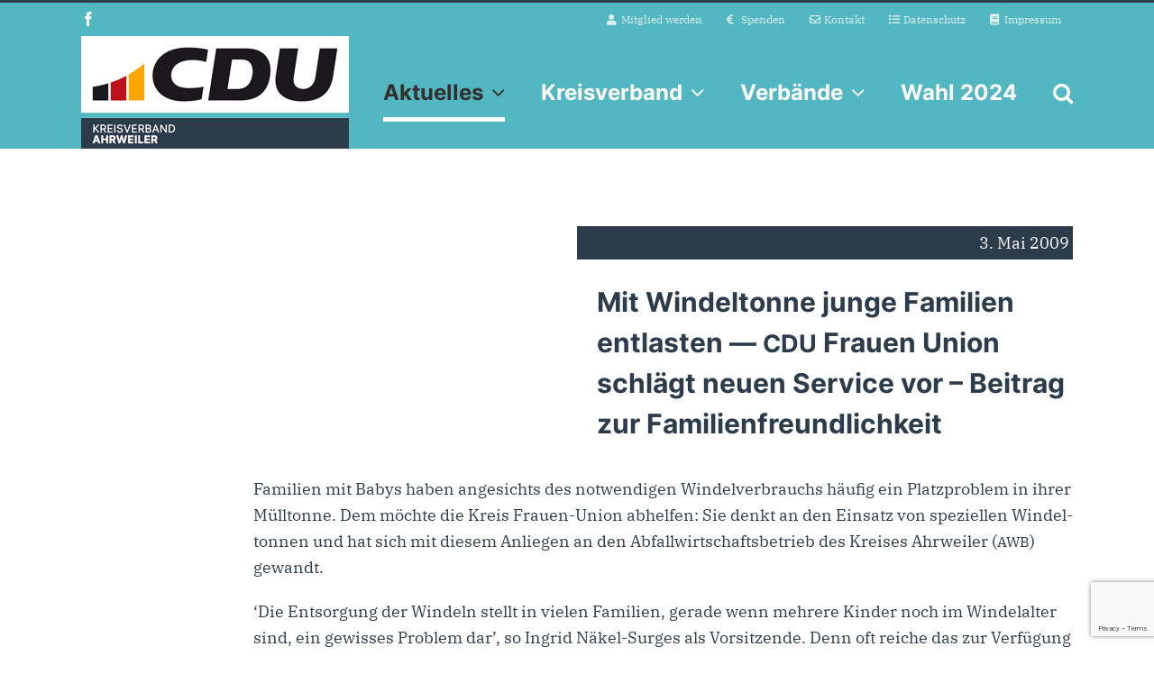

--- FILE ---
content_type: text/html; charset=utf-8
request_url: https://www.google.com/recaptcha/api2/anchor?ar=1&k=6LfBsYEUAAAAAA0AuHcTh5gMH4cmWRkpNdT4LKxV&co=aHR0cHM6Ly93d3cuY2R1LWF3LmRlOjQ0Mw..&hl=en&v=PoyoqOPhxBO7pBk68S4YbpHZ&size=invisible&anchor-ms=20000&execute-ms=30000&cb=78jmfkg8ffdl
body_size: 48952
content:
<!DOCTYPE HTML><html dir="ltr" lang="en"><head><meta http-equiv="Content-Type" content="text/html; charset=UTF-8">
<meta http-equiv="X-UA-Compatible" content="IE=edge">
<title>reCAPTCHA</title>
<style type="text/css">
/* cyrillic-ext */
@font-face {
  font-family: 'Roboto';
  font-style: normal;
  font-weight: 400;
  font-stretch: 100%;
  src: url(//fonts.gstatic.com/s/roboto/v48/KFO7CnqEu92Fr1ME7kSn66aGLdTylUAMa3GUBHMdazTgWw.woff2) format('woff2');
  unicode-range: U+0460-052F, U+1C80-1C8A, U+20B4, U+2DE0-2DFF, U+A640-A69F, U+FE2E-FE2F;
}
/* cyrillic */
@font-face {
  font-family: 'Roboto';
  font-style: normal;
  font-weight: 400;
  font-stretch: 100%;
  src: url(//fonts.gstatic.com/s/roboto/v48/KFO7CnqEu92Fr1ME7kSn66aGLdTylUAMa3iUBHMdazTgWw.woff2) format('woff2');
  unicode-range: U+0301, U+0400-045F, U+0490-0491, U+04B0-04B1, U+2116;
}
/* greek-ext */
@font-face {
  font-family: 'Roboto';
  font-style: normal;
  font-weight: 400;
  font-stretch: 100%;
  src: url(//fonts.gstatic.com/s/roboto/v48/KFO7CnqEu92Fr1ME7kSn66aGLdTylUAMa3CUBHMdazTgWw.woff2) format('woff2');
  unicode-range: U+1F00-1FFF;
}
/* greek */
@font-face {
  font-family: 'Roboto';
  font-style: normal;
  font-weight: 400;
  font-stretch: 100%;
  src: url(//fonts.gstatic.com/s/roboto/v48/KFO7CnqEu92Fr1ME7kSn66aGLdTylUAMa3-UBHMdazTgWw.woff2) format('woff2');
  unicode-range: U+0370-0377, U+037A-037F, U+0384-038A, U+038C, U+038E-03A1, U+03A3-03FF;
}
/* math */
@font-face {
  font-family: 'Roboto';
  font-style: normal;
  font-weight: 400;
  font-stretch: 100%;
  src: url(//fonts.gstatic.com/s/roboto/v48/KFO7CnqEu92Fr1ME7kSn66aGLdTylUAMawCUBHMdazTgWw.woff2) format('woff2');
  unicode-range: U+0302-0303, U+0305, U+0307-0308, U+0310, U+0312, U+0315, U+031A, U+0326-0327, U+032C, U+032F-0330, U+0332-0333, U+0338, U+033A, U+0346, U+034D, U+0391-03A1, U+03A3-03A9, U+03B1-03C9, U+03D1, U+03D5-03D6, U+03F0-03F1, U+03F4-03F5, U+2016-2017, U+2034-2038, U+203C, U+2040, U+2043, U+2047, U+2050, U+2057, U+205F, U+2070-2071, U+2074-208E, U+2090-209C, U+20D0-20DC, U+20E1, U+20E5-20EF, U+2100-2112, U+2114-2115, U+2117-2121, U+2123-214F, U+2190, U+2192, U+2194-21AE, U+21B0-21E5, U+21F1-21F2, U+21F4-2211, U+2213-2214, U+2216-22FF, U+2308-230B, U+2310, U+2319, U+231C-2321, U+2336-237A, U+237C, U+2395, U+239B-23B7, U+23D0, U+23DC-23E1, U+2474-2475, U+25AF, U+25B3, U+25B7, U+25BD, U+25C1, U+25CA, U+25CC, U+25FB, U+266D-266F, U+27C0-27FF, U+2900-2AFF, U+2B0E-2B11, U+2B30-2B4C, U+2BFE, U+3030, U+FF5B, U+FF5D, U+1D400-1D7FF, U+1EE00-1EEFF;
}
/* symbols */
@font-face {
  font-family: 'Roboto';
  font-style: normal;
  font-weight: 400;
  font-stretch: 100%;
  src: url(//fonts.gstatic.com/s/roboto/v48/KFO7CnqEu92Fr1ME7kSn66aGLdTylUAMaxKUBHMdazTgWw.woff2) format('woff2');
  unicode-range: U+0001-000C, U+000E-001F, U+007F-009F, U+20DD-20E0, U+20E2-20E4, U+2150-218F, U+2190, U+2192, U+2194-2199, U+21AF, U+21E6-21F0, U+21F3, U+2218-2219, U+2299, U+22C4-22C6, U+2300-243F, U+2440-244A, U+2460-24FF, U+25A0-27BF, U+2800-28FF, U+2921-2922, U+2981, U+29BF, U+29EB, U+2B00-2BFF, U+4DC0-4DFF, U+FFF9-FFFB, U+10140-1018E, U+10190-1019C, U+101A0, U+101D0-101FD, U+102E0-102FB, U+10E60-10E7E, U+1D2C0-1D2D3, U+1D2E0-1D37F, U+1F000-1F0FF, U+1F100-1F1AD, U+1F1E6-1F1FF, U+1F30D-1F30F, U+1F315, U+1F31C, U+1F31E, U+1F320-1F32C, U+1F336, U+1F378, U+1F37D, U+1F382, U+1F393-1F39F, U+1F3A7-1F3A8, U+1F3AC-1F3AF, U+1F3C2, U+1F3C4-1F3C6, U+1F3CA-1F3CE, U+1F3D4-1F3E0, U+1F3ED, U+1F3F1-1F3F3, U+1F3F5-1F3F7, U+1F408, U+1F415, U+1F41F, U+1F426, U+1F43F, U+1F441-1F442, U+1F444, U+1F446-1F449, U+1F44C-1F44E, U+1F453, U+1F46A, U+1F47D, U+1F4A3, U+1F4B0, U+1F4B3, U+1F4B9, U+1F4BB, U+1F4BF, U+1F4C8-1F4CB, U+1F4D6, U+1F4DA, U+1F4DF, U+1F4E3-1F4E6, U+1F4EA-1F4ED, U+1F4F7, U+1F4F9-1F4FB, U+1F4FD-1F4FE, U+1F503, U+1F507-1F50B, U+1F50D, U+1F512-1F513, U+1F53E-1F54A, U+1F54F-1F5FA, U+1F610, U+1F650-1F67F, U+1F687, U+1F68D, U+1F691, U+1F694, U+1F698, U+1F6AD, U+1F6B2, U+1F6B9-1F6BA, U+1F6BC, U+1F6C6-1F6CF, U+1F6D3-1F6D7, U+1F6E0-1F6EA, U+1F6F0-1F6F3, U+1F6F7-1F6FC, U+1F700-1F7FF, U+1F800-1F80B, U+1F810-1F847, U+1F850-1F859, U+1F860-1F887, U+1F890-1F8AD, U+1F8B0-1F8BB, U+1F8C0-1F8C1, U+1F900-1F90B, U+1F93B, U+1F946, U+1F984, U+1F996, U+1F9E9, U+1FA00-1FA6F, U+1FA70-1FA7C, U+1FA80-1FA89, U+1FA8F-1FAC6, U+1FACE-1FADC, U+1FADF-1FAE9, U+1FAF0-1FAF8, U+1FB00-1FBFF;
}
/* vietnamese */
@font-face {
  font-family: 'Roboto';
  font-style: normal;
  font-weight: 400;
  font-stretch: 100%;
  src: url(//fonts.gstatic.com/s/roboto/v48/KFO7CnqEu92Fr1ME7kSn66aGLdTylUAMa3OUBHMdazTgWw.woff2) format('woff2');
  unicode-range: U+0102-0103, U+0110-0111, U+0128-0129, U+0168-0169, U+01A0-01A1, U+01AF-01B0, U+0300-0301, U+0303-0304, U+0308-0309, U+0323, U+0329, U+1EA0-1EF9, U+20AB;
}
/* latin-ext */
@font-face {
  font-family: 'Roboto';
  font-style: normal;
  font-weight: 400;
  font-stretch: 100%;
  src: url(//fonts.gstatic.com/s/roboto/v48/KFO7CnqEu92Fr1ME7kSn66aGLdTylUAMa3KUBHMdazTgWw.woff2) format('woff2');
  unicode-range: U+0100-02BA, U+02BD-02C5, U+02C7-02CC, U+02CE-02D7, U+02DD-02FF, U+0304, U+0308, U+0329, U+1D00-1DBF, U+1E00-1E9F, U+1EF2-1EFF, U+2020, U+20A0-20AB, U+20AD-20C0, U+2113, U+2C60-2C7F, U+A720-A7FF;
}
/* latin */
@font-face {
  font-family: 'Roboto';
  font-style: normal;
  font-weight: 400;
  font-stretch: 100%;
  src: url(//fonts.gstatic.com/s/roboto/v48/KFO7CnqEu92Fr1ME7kSn66aGLdTylUAMa3yUBHMdazQ.woff2) format('woff2');
  unicode-range: U+0000-00FF, U+0131, U+0152-0153, U+02BB-02BC, U+02C6, U+02DA, U+02DC, U+0304, U+0308, U+0329, U+2000-206F, U+20AC, U+2122, U+2191, U+2193, U+2212, U+2215, U+FEFF, U+FFFD;
}
/* cyrillic-ext */
@font-face {
  font-family: 'Roboto';
  font-style: normal;
  font-weight: 500;
  font-stretch: 100%;
  src: url(//fonts.gstatic.com/s/roboto/v48/KFO7CnqEu92Fr1ME7kSn66aGLdTylUAMa3GUBHMdazTgWw.woff2) format('woff2');
  unicode-range: U+0460-052F, U+1C80-1C8A, U+20B4, U+2DE0-2DFF, U+A640-A69F, U+FE2E-FE2F;
}
/* cyrillic */
@font-face {
  font-family: 'Roboto';
  font-style: normal;
  font-weight: 500;
  font-stretch: 100%;
  src: url(//fonts.gstatic.com/s/roboto/v48/KFO7CnqEu92Fr1ME7kSn66aGLdTylUAMa3iUBHMdazTgWw.woff2) format('woff2');
  unicode-range: U+0301, U+0400-045F, U+0490-0491, U+04B0-04B1, U+2116;
}
/* greek-ext */
@font-face {
  font-family: 'Roboto';
  font-style: normal;
  font-weight: 500;
  font-stretch: 100%;
  src: url(//fonts.gstatic.com/s/roboto/v48/KFO7CnqEu92Fr1ME7kSn66aGLdTylUAMa3CUBHMdazTgWw.woff2) format('woff2');
  unicode-range: U+1F00-1FFF;
}
/* greek */
@font-face {
  font-family: 'Roboto';
  font-style: normal;
  font-weight: 500;
  font-stretch: 100%;
  src: url(//fonts.gstatic.com/s/roboto/v48/KFO7CnqEu92Fr1ME7kSn66aGLdTylUAMa3-UBHMdazTgWw.woff2) format('woff2');
  unicode-range: U+0370-0377, U+037A-037F, U+0384-038A, U+038C, U+038E-03A1, U+03A3-03FF;
}
/* math */
@font-face {
  font-family: 'Roboto';
  font-style: normal;
  font-weight: 500;
  font-stretch: 100%;
  src: url(//fonts.gstatic.com/s/roboto/v48/KFO7CnqEu92Fr1ME7kSn66aGLdTylUAMawCUBHMdazTgWw.woff2) format('woff2');
  unicode-range: U+0302-0303, U+0305, U+0307-0308, U+0310, U+0312, U+0315, U+031A, U+0326-0327, U+032C, U+032F-0330, U+0332-0333, U+0338, U+033A, U+0346, U+034D, U+0391-03A1, U+03A3-03A9, U+03B1-03C9, U+03D1, U+03D5-03D6, U+03F0-03F1, U+03F4-03F5, U+2016-2017, U+2034-2038, U+203C, U+2040, U+2043, U+2047, U+2050, U+2057, U+205F, U+2070-2071, U+2074-208E, U+2090-209C, U+20D0-20DC, U+20E1, U+20E5-20EF, U+2100-2112, U+2114-2115, U+2117-2121, U+2123-214F, U+2190, U+2192, U+2194-21AE, U+21B0-21E5, U+21F1-21F2, U+21F4-2211, U+2213-2214, U+2216-22FF, U+2308-230B, U+2310, U+2319, U+231C-2321, U+2336-237A, U+237C, U+2395, U+239B-23B7, U+23D0, U+23DC-23E1, U+2474-2475, U+25AF, U+25B3, U+25B7, U+25BD, U+25C1, U+25CA, U+25CC, U+25FB, U+266D-266F, U+27C0-27FF, U+2900-2AFF, U+2B0E-2B11, U+2B30-2B4C, U+2BFE, U+3030, U+FF5B, U+FF5D, U+1D400-1D7FF, U+1EE00-1EEFF;
}
/* symbols */
@font-face {
  font-family: 'Roboto';
  font-style: normal;
  font-weight: 500;
  font-stretch: 100%;
  src: url(//fonts.gstatic.com/s/roboto/v48/KFO7CnqEu92Fr1ME7kSn66aGLdTylUAMaxKUBHMdazTgWw.woff2) format('woff2');
  unicode-range: U+0001-000C, U+000E-001F, U+007F-009F, U+20DD-20E0, U+20E2-20E4, U+2150-218F, U+2190, U+2192, U+2194-2199, U+21AF, U+21E6-21F0, U+21F3, U+2218-2219, U+2299, U+22C4-22C6, U+2300-243F, U+2440-244A, U+2460-24FF, U+25A0-27BF, U+2800-28FF, U+2921-2922, U+2981, U+29BF, U+29EB, U+2B00-2BFF, U+4DC0-4DFF, U+FFF9-FFFB, U+10140-1018E, U+10190-1019C, U+101A0, U+101D0-101FD, U+102E0-102FB, U+10E60-10E7E, U+1D2C0-1D2D3, U+1D2E0-1D37F, U+1F000-1F0FF, U+1F100-1F1AD, U+1F1E6-1F1FF, U+1F30D-1F30F, U+1F315, U+1F31C, U+1F31E, U+1F320-1F32C, U+1F336, U+1F378, U+1F37D, U+1F382, U+1F393-1F39F, U+1F3A7-1F3A8, U+1F3AC-1F3AF, U+1F3C2, U+1F3C4-1F3C6, U+1F3CA-1F3CE, U+1F3D4-1F3E0, U+1F3ED, U+1F3F1-1F3F3, U+1F3F5-1F3F7, U+1F408, U+1F415, U+1F41F, U+1F426, U+1F43F, U+1F441-1F442, U+1F444, U+1F446-1F449, U+1F44C-1F44E, U+1F453, U+1F46A, U+1F47D, U+1F4A3, U+1F4B0, U+1F4B3, U+1F4B9, U+1F4BB, U+1F4BF, U+1F4C8-1F4CB, U+1F4D6, U+1F4DA, U+1F4DF, U+1F4E3-1F4E6, U+1F4EA-1F4ED, U+1F4F7, U+1F4F9-1F4FB, U+1F4FD-1F4FE, U+1F503, U+1F507-1F50B, U+1F50D, U+1F512-1F513, U+1F53E-1F54A, U+1F54F-1F5FA, U+1F610, U+1F650-1F67F, U+1F687, U+1F68D, U+1F691, U+1F694, U+1F698, U+1F6AD, U+1F6B2, U+1F6B9-1F6BA, U+1F6BC, U+1F6C6-1F6CF, U+1F6D3-1F6D7, U+1F6E0-1F6EA, U+1F6F0-1F6F3, U+1F6F7-1F6FC, U+1F700-1F7FF, U+1F800-1F80B, U+1F810-1F847, U+1F850-1F859, U+1F860-1F887, U+1F890-1F8AD, U+1F8B0-1F8BB, U+1F8C0-1F8C1, U+1F900-1F90B, U+1F93B, U+1F946, U+1F984, U+1F996, U+1F9E9, U+1FA00-1FA6F, U+1FA70-1FA7C, U+1FA80-1FA89, U+1FA8F-1FAC6, U+1FACE-1FADC, U+1FADF-1FAE9, U+1FAF0-1FAF8, U+1FB00-1FBFF;
}
/* vietnamese */
@font-face {
  font-family: 'Roboto';
  font-style: normal;
  font-weight: 500;
  font-stretch: 100%;
  src: url(//fonts.gstatic.com/s/roboto/v48/KFO7CnqEu92Fr1ME7kSn66aGLdTylUAMa3OUBHMdazTgWw.woff2) format('woff2');
  unicode-range: U+0102-0103, U+0110-0111, U+0128-0129, U+0168-0169, U+01A0-01A1, U+01AF-01B0, U+0300-0301, U+0303-0304, U+0308-0309, U+0323, U+0329, U+1EA0-1EF9, U+20AB;
}
/* latin-ext */
@font-face {
  font-family: 'Roboto';
  font-style: normal;
  font-weight: 500;
  font-stretch: 100%;
  src: url(//fonts.gstatic.com/s/roboto/v48/KFO7CnqEu92Fr1ME7kSn66aGLdTylUAMa3KUBHMdazTgWw.woff2) format('woff2');
  unicode-range: U+0100-02BA, U+02BD-02C5, U+02C7-02CC, U+02CE-02D7, U+02DD-02FF, U+0304, U+0308, U+0329, U+1D00-1DBF, U+1E00-1E9F, U+1EF2-1EFF, U+2020, U+20A0-20AB, U+20AD-20C0, U+2113, U+2C60-2C7F, U+A720-A7FF;
}
/* latin */
@font-face {
  font-family: 'Roboto';
  font-style: normal;
  font-weight: 500;
  font-stretch: 100%;
  src: url(//fonts.gstatic.com/s/roboto/v48/KFO7CnqEu92Fr1ME7kSn66aGLdTylUAMa3yUBHMdazQ.woff2) format('woff2');
  unicode-range: U+0000-00FF, U+0131, U+0152-0153, U+02BB-02BC, U+02C6, U+02DA, U+02DC, U+0304, U+0308, U+0329, U+2000-206F, U+20AC, U+2122, U+2191, U+2193, U+2212, U+2215, U+FEFF, U+FFFD;
}
/* cyrillic-ext */
@font-face {
  font-family: 'Roboto';
  font-style: normal;
  font-weight: 900;
  font-stretch: 100%;
  src: url(//fonts.gstatic.com/s/roboto/v48/KFO7CnqEu92Fr1ME7kSn66aGLdTylUAMa3GUBHMdazTgWw.woff2) format('woff2');
  unicode-range: U+0460-052F, U+1C80-1C8A, U+20B4, U+2DE0-2DFF, U+A640-A69F, U+FE2E-FE2F;
}
/* cyrillic */
@font-face {
  font-family: 'Roboto';
  font-style: normal;
  font-weight: 900;
  font-stretch: 100%;
  src: url(//fonts.gstatic.com/s/roboto/v48/KFO7CnqEu92Fr1ME7kSn66aGLdTylUAMa3iUBHMdazTgWw.woff2) format('woff2');
  unicode-range: U+0301, U+0400-045F, U+0490-0491, U+04B0-04B1, U+2116;
}
/* greek-ext */
@font-face {
  font-family: 'Roboto';
  font-style: normal;
  font-weight: 900;
  font-stretch: 100%;
  src: url(//fonts.gstatic.com/s/roboto/v48/KFO7CnqEu92Fr1ME7kSn66aGLdTylUAMa3CUBHMdazTgWw.woff2) format('woff2');
  unicode-range: U+1F00-1FFF;
}
/* greek */
@font-face {
  font-family: 'Roboto';
  font-style: normal;
  font-weight: 900;
  font-stretch: 100%;
  src: url(//fonts.gstatic.com/s/roboto/v48/KFO7CnqEu92Fr1ME7kSn66aGLdTylUAMa3-UBHMdazTgWw.woff2) format('woff2');
  unicode-range: U+0370-0377, U+037A-037F, U+0384-038A, U+038C, U+038E-03A1, U+03A3-03FF;
}
/* math */
@font-face {
  font-family: 'Roboto';
  font-style: normal;
  font-weight: 900;
  font-stretch: 100%;
  src: url(//fonts.gstatic.com/s/roboto/v48/KFO7CnqEu92Fr1ME7kSn66aGLdTylUAMawCUBHMdazTgWw.woff2) format('woff2');
  unicode-range: U+0302-0303, U+0305, U+0307-0308, U+0310, U+0312, U+0315, U+031A, U+0326-0327, U+032C, U+032F-0330, U+0332-0333, U+0338, U+033A, U+0346, U+034D, U+0391-03A1, U+03A3-03A9, U+03B1-03C9, U+03D1, U+03D5-03D6, U+03F0-03F1, U+03F4-03F5, U+2016-2017, U+2034-2038, U+203C, U+2040, U+2043, U+2047, U+2050, U+2057, U+205F, U+2070-2071, U+2074-208E, U+2090-209C, U+20D0-20DC, U+20E1, U+20E5-20EF, U+2100-2112, U+2114-2115, U+2117-2121, U+2123-214F, U+2190, U+2192, U+2194-21AE, U+21B0-21E5, U+21F1-21F2, U+21F4-2211, U+2213-2214, U+2216-22FF, U+2308-230B, U+2310, U+2319, U+231C-2321, U+2336-237A, U+237C, U+2395, U+239B-23B7, U+23D0, U+23DC-23E1, U+2474-2475, U+25AF, U+25B3, U+25B7, U+25BD, U+25C1, U+25CA, U+25CC, U+25FB, U+266D-266F, U+27C0-27FF, U+2900-2AFF, U+2B0E-2B11, U+2B30-2B4C, U+2BFE, U+3030, U+FF5B, U+FF5D, U+1D400-1D7FF, U+1EE00-1EEFF;
}
/* symbols */
@font-face {
  font-family: 'Roboto';
  font-style: normal;
  font-weight: 900;
  font-stretch: 100%;
  src: url(//fonts.gstatic.com/s/roboto/v48/KFO7CnqEu92Fr1ME7kSn66aGLdTylUAMaxKUBHMdazTgWw.woff2) format('woff2');
  unicode-range: U+0001-000C, U+000E-001F, U+007F-009F, U+20DD-20E0, U+20E2-20E4, U+2150-218F, U+2190, U+2192, U+2194-2199, U+21AF, U+21E6-21F0, U+21F3, U+2218-2219, U+2299, U+22C4-22C6, U+2300-243F, U+2440-244A, U+2460-24FF, U+25A0-27BF, U+2800-28FF, U+2921-2922, U+2981, U+29BF, U+29EB, U+2B00-2BFF, U+4DC0-4DFF, U+FFF9-FFFB, U+10140-1018E, U+10190-1019C, U+101A0, U+101D0-101FD, U+102E0-102FB, U+10E60-10E7E, U+1D2C0-1D2D3, U+1D2E0-1D37F, U+1F000-1F0FF, U+1F100-1F1AD, U+1F1E6-1F1FF, U+1F30D-1F30F, U+1F315, U+1F31C, U+1F31E, U+1F320-1F32C, U+1F336, U+1F378, U+1F37D, U+1F382, U+1F393-1F39F, U+1F3A7-1F3A8, U+1F3AC-1F3AF, U+1F3C2, U+1F3C4-1F3C6, U+1F3CA-1F3CE, U+1F3D4-1F3E0, U+1F3ED, U+1F3F1-1F3F3, U+1F3F5-1F3F7, U+1F408, U+1F415, U+1F41F, U+1F426, U+1F43F, U+1F441-1F442, U+1F444, U+1F446-1F449, U+1F44C-1F44E, U+1F453, U+1F46A, U+1F47D, U+1F4A3, U+1F4B0, U+1F4B3, U+1F4B9, U+1F4BB, U+1F4BF, U+1F4C8-1F4CB, U+1F4D6, U+1F4DA, U+1F4DF, U+1F4E3-1F4E6, U+1F4EA-1F4ED, U+1F4F7, U+1F4F9-1F4FB, U+1F4FD-1F4FE, U+1F503, U+1F507-1F50B, U+1F50D, U+1F512-1F513, U+1F53E-1F54A, U+1F54F-1F5FA, U+1F610, U+1F650-1F67F, U+1F687, U+1F68D, U+1F691, U+1F694, U+1F698, U+1F6AD, U+1F6B2, U+1F6B9-1F6BA, U+1F6BC, U+1F6C6-1F6CF, U+1F6D3-1F6D7, U+1F6E0-1F6EA, U+1F6F0-1F6F3, U+1F6F7-1F6FC, U+1F700-1F7FF, U+1F800-1F80B, U+1F810-1F847, U+1F850-1F859, U+1F860-1F887, U+1F890-1F8AD, U+1F8B0-1F8BB, U+1F8C0-1F8C1, U+1F900-1F90B, U+1F93B, U+1F946, U+1F984, U+1F996, U+1F9E9, U+1FA00-1FA6F, U+1FA70-1FA7C, U+1FA80-1FA89, U+1FA8F-1FAC6, U+1FACE-1FADC, U+1FADF-1FAE9, U+1FAF0-1FAF8, U+1FB00-1FBFF;
}
/* vietnamese */
@font-face {
  font-family: 'Roboto';
  font-style: normal;
  font-weight: 900;
  font-stretch: 100%;
  src: url(//fonts.gstatic.com/s/roboto/v48/KFO7CnqEu92Fr1ME7kSn66aGLdTylUAMa3OUBHMdazTgWw.woff2) format('woff2');
  unicode-range: U+0102-0103, U+0110-0111, U+0128-0129, U+0168-0169, U+01A0-01A1, U+01AF-01B0, U+0300-0301, U+0303-0304, U+0308-0309, U+0323, U+0329, U+1EA0-1EF9, U+20AB;
}
/* latin-ext */
@font-face {
  font-family: 'Roboto';
  font-style: normal;
  font-weight: 900;
  font-stretch: 100%;
  src: url(//fonts.gstatic.com/s/roboto/v48/KFO7CnqEu92Fr1ME7kSn66aGLdTylUAMa3KUBHMdazTgWw.woff2) format('woff2');
  unicode-range: U+0100-02BA, U+02BD-02C5, U+02C7-02CC, U+02CE-02D7, U+02DD-02FF, U+0304, U+0308, U+0329, U+1D00-1DBF, U+1E00-1E9F, U+1EF2-1EFF, U+2020, U+20A0-20AB, U+20AD-20C0, U+2113, U+2C60-2C7F, U+A720-A7FF;
}
/* latin */
@font-face {
  font-family: 'Roboto';
  font-style: normal;
  font-weight: 900;
  font-stretch: 100%;
  src: url(//fonts.gstatic.com/s/roboto/v48/KFO7CnqEu92Fr1ME7kSn66aGLdTylUAMa3yUBHMdazQ.woff2) format('woff2');
  unicode-range: U+0000-00FF, U+0131, U+0152-0153, U+02BB-02BC, U+02C6, U+02DA, U+02DC, U+0304, U+0308, U+0329, U+2000-206F, U+20AC, U+2122, U+2191, U+2193, U+2212, U+2215, U+FEFF, U+FFFD;
}

</style>
<link rel="stylesheet" type="text/css" href="https://www.gstatic.com/recaptcha/releases/PoyoqOPhxBO7pBk68S4YbpHZ/styles__ltr.css">
<script nonce="lrTvnFBZ-0sxMcwpeax-VA" type="text/javascript">window['__recaptcha_api'] = 'https://www.google.com/recaptcha/api2/';</script>
<script type="text/javascript" src="https://www.gstatic.com/recaptcha/releases/PoyoqOPhxBO7pBk68S4YbpHZ/recaptcha__en.js" nonce="lrTvnFBZ-0sxMcwpeax-VA">
      
    </script></head>
<body><div id="rc-anchor-alert" class="rc-anchor-alert"></div>
<input type="hidden" id="recaptcha-token" value="[base64]">
<script type="text/javascript" nonce="lrTvnFBZ-0sxMcwpeax-VA">
      recaptcha.anchor.Main.init("[\x22ainput\x22,[\x22bgdata\x22,\x22\x22,\[base64]/[base64]/[base64]/[base64]/[base64]/[base64]/[base64]/[base64]/[base64]/[base64]\\u003d\x22,\[base64]\x22,\x22w5Jjwo3CjhZuOH5qw49dwpJ+GFJ1TUhnw4Ilw7FMw53Dl3IWC3/Ch8K3w6tew5YBw6zCtsKwwqPDisKrScOPeCN0w6RQwp8uw6EGw5E9wpvDkRjChknCm8O+w6p5OHNuwrnDmsKEWsO7VUATwq8SMzkWQ8O5cQcTdsOuPsOsw7LDl8KXUkHCm8K7TQFoT3Zpw7LCnDjDvErDvVIfacKwViPCg15pSMKmCMOGOcOQw7/DlMK5FnAPw4LCjsOUw5kkXg9dY0XClTJCw67CnMKPbHzClnVhLQrDtWPDkMKdMQlyKVjDsEBsw7wPwobCmsONwqbDqWTDrcKVNMOnw7TCpQo/wr/CoGTDuVAHQknDsQBVwrMWFMOnw70gw59Gwqgtw70Sw65GKMKJw7waw5zDgyUzMijCi8KWfMOoPcOPw6gjJcO7Wj/Cv1U8wrfCjjvDlVZ9wqcMw58VDCI3EwzDpB7DmsOYFcOqQxfDh8Kyw5VjMBJIw7PChMKPRSzDhiNgw7rDqsKYwovCgsK9R8KTc2VTWQZmwpIcwrJqw6RpwobCp2LDo1nDnhhtw4/DsGs4w4pWR0xTw4/ClC7DuMKkHS5dBGLDkWPCk8KAKlrCksOFw4RGDSYfwrwif8K2HMKRwo1Iw6YKYMO0YcKgwq1Awr3CnnPCmsKuwocAUMK/[base64]/ZsOVbHpUw7/Ct0nCnsKaOVvCpErCtg1ywqnDgXPCicOjwovCnAJfRMKcbcK3w79TcMKsw7M4U8KPwo/CmTlhYBsXGEHDjwJ7woQ9TUIeTAkkw50awp/DtxFPN8OeZBfDtT3CnFfDg8KSYcKFw55BVQU+wqQbYFMlRsO0f3MlwrfDuzBtwpJHV8KHOwcwAcOFw6vDksOOwqHDkMONZsOuwpAYTcKow5HDpsOjwrPDpVkBYDDDsEkswrXCjW3DmQo3wpYIIMO/wrHDm8OQw5fChcOsIWLDjgY/[base64]/Dl2FEY8K1w4gDfMK3wrYgcXLDmMOCPz5mJMK4w4LDug3CjRMPBEplw5TCuMOpW8Oew4xLwqdGwpYgw5N8fsKew77Dq8O5IAvDssOvwrrCsMO5PFDCoMKVwq/CnV7DkmvDgMO9WRQeHsOOw6Buw6/DgWLDt8OBC8KBfz3DgFvDqMKQEcO6N0crw641YcOIwrMqI8OXABAFwoPCv8OhwrRhwphqclHDiGgawojDq8K3wozCpcKmwoFTIg3CgsKYdn4uwqvDosKzKxQmCcOowp/CvCTDj8KUeDQtwrnCkMKMF8OPFG3CrMOTw4XDrsOhw5XDmUtVw4JSYjlow4NkfGtvHnzDmsODDkvClWPCm2LDn8ODI2fCvMKdPyfCh2rDnkluFMO7wpnCq0LDkHgEMkPDg0zDs8KnwpMeOXYKYcO2A8K/wrnCjsO/ERLDqDHDscOXGsONwrvDg8KfW0TDsXHDm199wpPDtcOELMOGSwJ4UUvCl8KbEMKDBsKYC1LCgcK3LMKVHTvDmn3Dn8OXKMKIwp5rwqHCvsO7w5HDhw86MW3Dg2oHwqvCm8KnYMKPwrzDmyDCjcK2wpzDtcKLDGjCq8OsAWkzw6cHFlzCnMOWw6XDpcOpHHVEw4g9w7/[base64]/DgMK3wol4PcO6woPDoQB9w5HCrsOCwqgnCRxccsO4VS7CkkgPwpc9wqrCjgrChw/DjMKHw4lewrfDkDfCqsKtw4bDhSjCgcKLMMOHw7EsAi/[base64]/CmcOUw75BTTXDtFpmHz7DghsECsOxwq3CsSAqw63DoMKjw6IsGcKIw4/DjcOiOcOjw5HDpRfDqRMtasKawp0xw6Z2EMKXwr06TsKtw5HCo1laPDbDghs5Yl9Nw47CnFTCv8K1w63Dm3p/LMKpWyzCtg7DijTDhy/[base64]/CgQ3CgDrDusOzw5rDnsKDwoodfwQWWVVxT3PCpj/DoMOzw7TDtsKEWMKew7htMRjCg0szFDrDhE14ecO5NsKcfzLCkljDkSHCsU/Drz7Ci8O6D1dRw73Dl8O/[base64]/DjDbDjUPDvMOnw7hTdj9Bwo/[base64]/w6/DmcKNDiTCglBcHRTCriDDgcKaHg/CgQ0RwrPCgsO+w6rDiybDkWslw5zCpMOfwo4jw5nCpsOYZMOYLMKcw53DlcOpEDx1IB3ChMOcC8OnwpIlDcKFCm7CpcOfKMKgHxbDsXHCtMOdw7DCvkDDl8KzKcOSw5jCoho5EzHCuwAxwp/CtsKlacOaQcKtKMOtw6bDpWTDlMOVwqHCoMOuDHViwpLCpsOqwo/[base64]/[base64]/Dk8Kfw5ggRn0HcsKKw783dGJcJxJeGVzCi8Kswq45KMKvw50uR8KgBHnCixjCqMKOwpXDtwVaw4fDoVJHEsK9worDuVtyRsOxUEzCrcKgw5bDqMK5FcOmXMOewr/CtT/DrClANTDDpsKQDsKvwrvCiGvDicKjw6pfw4DCjWDCmm3CkcO3ScO7w4Voe8ORwo7DusOZw5RvwqPDp3fCrSFUSCEdCWQTT8OgWl/CiwTDhsOAw7vDgcOAw4MHw5jCtF12wrkBwqDDksK5MkoANsKtdMOyacO/[base64]/DhwTDg8O/anVcw67Dvz/DqMKwEcOTEsO5w6zDtsKBDsKXw6bClsK9b8OHwrnCosKTwo3Do8OIXDZGw7HDhQTDs8KDw4xDNsK/[base64]/Dmz/[base64]/w43DgGcFwoHDv8KQDsKdNcOZwp4sMl/CtjsOQmRowp/[base64]/wqc7U8KcwpbCkznCjh86wqrCrcKJBB3DiMOtw6lwJcK0AT7Dpk/[base64]/CkcOcwpEywqJ5woXCnG/CrcK0QB3CqDp6WsOjfV/DhgwHaMKVw49tFlBMQcK1w4oQPMOGHcOvBz5yL0/Ch8OZT8OfSnHCgsOHTy7CpV/CpGlfw4bDpEs1FMOpwo3Dq1QRIBBvw67DpcOQOBMIPMKJCMKSw67CiU3DksOdbcOVw4dRw6bCk8K8w5rColLCnFvCoMOaw4zDuRXCi0DCjcO3w4k6wrk+w7FfdggPw4nChcKuw6gYwpvDu8KjWsOjw4dCLMOawqsXHn3CtV93w7dKw6Eaw5ohwqbCicO7JAfCiWXDuQ/CiRDDmsKjwq7CrMOTYsO0d8OEan5Lw4BKw7bCrWDDkMOhM8O/[base64]/DvMOxw4ERw69qwpZZB1PDicOMNsKjB8K/e2tKwrrDtk8jLhPDgllhMcKoAz9cwrTCgcK5MkLDi8KlGcKLw7HCksOaEcOTwq8iwofDn8OgK8OQw7LCnMKRbsKwL1jDjg/CsjwFfsKww5HDosOww61/w5AwB8KQw7BNJy7Dhi5oNcKVK8KFSh84w6NqfMOCU8K6wpbCucOCwoB5RBbCnsOfwoLCijPDoBPDqcK3S8Kowo/CkmHDpmDDoU/Cm1Mlwp4cScO/wqDCv8O7w4QKwojDh8OkKyJxw79VX8K6fHp3wq06w6vDnnFYNn/CizfCiMK/w5pZcsOcwqZrw7Qsw7XCh8KbJGkEwoXCjig4S8KGAcO+GMO9wpPCpFQkasOlw7zCqsOhQVR0w7vCqsKNwrFlMMODw5/CsWYpMHPCuB7DicOZwosTw7nDk8KAw7fChxbDr0PCjSnDjMOvwoVgw4hKYsKxwoJFUCMdfcKcKzR0Y8K3w5FOw7PCsVDDl2XDri7DlsOwwpfDvW/[base64]/DtWjDvHALwq9swoTDscOOCRFiwpAJRsKqQgrDi1RNbcK3wo3DiifCtcKcwrQfVyXCg3BRAVXCn1Jnw4DCsy1ew5XCiMK3ZU3CgMO0wqDDgWJJMycRw797DW/CtGg5wqrDlsKiwojDgDfCl8OHdE7Cnl7CgHU3FwZhwqwLT8ODK8KSw5XDnT7Dn3DDmEx/[base64]/Diz98cF1yw4dFJcKAw6UtBDzDuxjCtsOKw5nDucKaw6DCn8K3FF7DlMK+wqHCvHTCvcOqKl3CkcOHwq3DhnPCrzAEw4oEwpfDvsKVSFBJc3LCusO2w6bDhcK6CsKnZ8OfFMOrY8KBOsKcCx7CpFAFN8Krw5vDp8KowpPCs1ozC8KlwoTDqcOzeUEHwr/CnsKPelHDoEUffHHCiB43NcOPOR7CqT80VCfCs8K6VC7CrUIQwrdFI8OjfsKXw5jDscOOwoduwrPCkifDocK8wo/[base64]/DpsKIBcODWkhcXEMOwqHCmyV5w6HDvMO+a8OPw67DkkU/w71PbsOkwqAMEW9+WivDuHLCl0swRMOJw6MnEMOwwohzeirCtzBWw4bDpMOVFcKLVcOKM8OHwqDCr8Kbw4l2wp12T8O5VUzDpU97w53Dhj/DtD0Dw4MdBcOwwqpgwpvDk8OJwrwZb0MGw6/CssOnMGnCmcKOHMKiw4x4woFIBcOpRsKmAMKrwr8gcMK2U2rCpEwpfHgdw5/[base64]/[base64]/[base64]/Ch8OadSHCp8OdYMK/[base64]/DlTLDvADCnsKOwrjDhX/CsFlBU8KJwoDCgxDCjkfDm0RiwrJRwpDCu8OIw4fDtWUJacKowq3CgMKNQ8KIwqLDvMKgwpTCgH1dwpMWwohKwqQAwqXCgW51w6wkWEfDhsO8ShHCnB7CoMO3NsO2w6Nlw7ggJcOSwr3DksOkI3jCjGRrNB/CkT1Awq9hw4vCmDF8XW7CghshEMKGEGlRwoN5KBxIwqDDtMO1DGpywoNZw5p8w4J2KMOMTsOaw5/[base64]/Dh8KUVzPDpsOiw4HDj8K4dww+FMKgwo7ClXkWaVsPwqoUA17Dq3HChTxWcMOnw6Etw4LCpW/DhX7CozfDvVPClm3Di8KzVcK1SxpDw74vPCVvw7Urw7stNsKPMQQYbltkWR4hwovCvkzDuT/CmcOjw58gwpwnw67Dn8Kcw4Zob8OvwoHDpcOoBwTCm2TDi8KDwqM+woAww4M7FGfCg1Z5w58DbxvCusOVJsOUXzrCkWwUY8OMwrcfNmceAsKAw6rCsyhswoPDs8K2wojDmsOvG1hBa8Kuw7/CtMObVnzClcOww4zDhxrDocOuw6LDpMKXwq8WAArDoMOFfcOGcRTCncKrwqHDkD8AwpHDpUIDwrvDtiEGwoTCucKywrd1w7kTwp/[base64]/wrF9w7vCgcOmR2nDkHxwwqvDjcOHJF9JL8KbWmfDgMOdwr5sw4zCi8OGwqkWwqHDmFxTw7Awwoc+wqpKYz3ClG/CgG7CkXfCpcOzQnfCm0BnW8KCaR3CjsOsw4oVIT5hZFdGPMOLwqLCrMOyLW/Csz0RHF83VkfCniN+Zy4AYwozUsKIKWPCrsK0NcK7wp3CjsO/J3l9UzDCo8KbY8Ogw73CtVjCuE/Dk8OpwqbCpX1+LsKRwp7CjAXDgzTDucKRwoHCmcOCc1YoNTTCqwZIaCAHJcOfwoPDqFNXQxUhUXDDvsOPQsKwP8OeMMKlfMOIwr9LaTvCkMOiW0LDtMKWw4Y/LsOFw49VwojCoHYAwpzDpUsQMMOAa8O1WsOxR0fCn1TDlQMOwoTDiRDCvF8BX3LDqcK0EcOkfDfDhE10NcKHwr9wLSHCmS9Kw7xgw4vCr8OOwrtSbWPCmR/[base64]/CnxvCqsOnY8KGw7dbTjk/KMO8w7cuw4bDrsOTwqtsEMKRNcOjSULDlsOVw7rDmC/ClcKrUsONSsO2Vk9kejwpw41Ww59pwrTDiwLCqVogAsK2NBPCqSkhY8OMw5vCrH41wqHCsjNAbxXChHfDlWl8wrNrTcOeaDNvwpYDDhdywqPCtg7DgsO/w5xKDMOEDcOEQsKRw6FgHsOAw7zCuMOmb8KlwrDChsOPK0fDp8Kww7s9O2XCvDXDrhoCEcKjX1skw7nCnU/CisOxM2TCln1bw6xJwqfCmsKpwp7Cs8KhbH/CnGvCosOTw4TCmMKiSMOlw4ouwp3CrMKdJGIlbQxNVcKBw7LDn23DuXDCsGs6wod/wpjCkMODVsK3ClPCrwhOZMK6woLCp28rXXcSwqPCrTpBw69AFmvDkhzCo0dYKMKMw4fCnMK/[base64]/Djz0dKsOiw7JRbn4vwqrClMKPwq7DmMOqw5zCkMOzw7HDocKdaEFEwpvCtw1ZDAXCu8OOKsKnw7vDn8Olw7hAwpDDv8OuwpvCusOOCErCpAFJw73CkXnConPDkMOdw680dMOSZ8K/KwvCgwkawpLDicO+wo8gw6PDtcKtw4PDgFMWdsOIwrjCpcOrw4tLY8OOZV/CsMOhIyTDncKoW8KYVQRneEADw6M2XDkGCMO5PcKBw6jCkcOWwocDZcOIE8KiV2ENLsKCwo/Dv3nDnQLCklHCjilMMsKwUMOow7Jhw5MPwpNjHw3CucKoKivDpcK2KcKrw4tpwrtTJcKywoLCqMKLwp/CjlHDssKPw4/Cj8K1cWLCvls3bcOWwpjDi8K2wodzIi4CCz/CnyZmwoXCrUMiw5DCusOKw5nCv8OFwrbDrUjDvsKkw4jDp2jDqG/CjcKMKx9Wwrh7UGrCvcOQw6nCvkXDn3vDkcOLBSRgwogXw5o2YiA0cXIUeDFGLsKeGcOnKsKAwqnCujPCvcOsw7l4Qhp9YXPCj2s+w4HDtcO1w5zClnViw47DlCB8w4bCrF56w6EeQMKYwoNfFcKYw5UqawoXw63DuktoIUIpWsK/[base64]/Dh8OJwphdwqzDtsKywpJaSMOiw54Swq82w57DmiAYwrFwRMODw5sAPMOnwqPCn8KDw59qwr7DisOwA8KSw4Ftw77CiykkfsO5w7AXwr7CsCTDlTrDjjcow6hzVXfDjijDnQUUwqfDocOPZltRw5xbbGHCmMO0woDCvzDDvx/DhD3CssO3wo9Bw7wew5vCoHTCu8Kic8KBwps2RmsKw4M1wqddFQ4Ie8Kaw5gBwofDoHFkwobDvlnDgUvCv2M4wq7DoMKkw6nDtFc/woRBw7lvEMOwwrjCjcOGwr/CksKhfGMBwrPCo8KTKTTDj8K8w5QFw6bDgcOewpIVaBbCjsOSJSHCgsKQwqhXeQsPw5hJIcOxw5nClsOVXl0zwok/ScO4wr1RFCdBw5hGaUjCs8KGZgvDgDMXc8OZwpLCksOlwofDiMOxw7s2w7XDh8Ktw5Zuw73Do8OLwqbCsMOzVDxow5nCgsOVwpDDhGY/Nho/worDj8KJOE/DiyLCo8OMfSTCu8ONYcOFw7jDm8OUwpzDgMKLw58gw4Yrwo8Dw5vDtFLDikzDhk7CrsOKw5XDiT9ewqNCZ8KeFcKiGsO5wrvCk8O6b8KywoUoM05/esKmC8Ojwq8cwpoeIMKjwpQ9Lw5Aw7ooXsKywpVtw6jDhXo8ZB3DhMKywqTCl8OZWCjCmMOXw4guwqMew7R+GMOyd2VyFMOZZ8KAIsODaT7CtHEZw6vDr10pw6hjwrQYw5jCtE9iGcOPwoDDqHwiw4fCpGjCksK4ClnDl8OkO2hXf38tJcKIwp/DhVXCu8O0w7XDkGDCg8OCUDbDvyRLwqBGw5J4w5/CssOJwpZXR8OQW0rCly3Cj0vCkwLDrAA9w5HCjsOVIyQdwrAMJsKqw5MzIsOEGDlXYcKtHsO5VsKowpXCjUjCtkoSWMO1PDfCn8KDw5zDg3Fmw7BBH8OjMcOjw77DmVpUw4PDo2x2wrXCpsO4woTDs8O6wr/CpV3DjjRzwonCjBPCm8KhImE1w7jDhsKtDEDCs8K/w6sQJkTDgEbDo8Kmw6jCvkgSwojCtxLCv8OZw54Rwpgew7HDkzA9GMKhw4XDimg4N8KYQMKHHDrDjsKGSTTCqMK9w6MqwocTJBjCh8OkwrY+R8O5w70mW8OORcOCGcOEADZ2w78awpVEw7TDhUfDjhDCmsOnwprCrMKjFsKGw6/CpDXDtMOBU8O3V1cTNw0CNsK5wrjChxwrw5TCqnTDtyPCrAdvwrnDlcKAw4t9MDENw7TCi1PDvMKxOwYWw6RCbcK9w5stwqBRwoHDj0PDoHxbw4cfwoIRw6/DjcOnw7LDksKmw4Z6McOXwrTDhnzCm8OUClXChUPDqMOlAx/DjsKsfGjDn8OqwrErVxdHwqfCtTJxScKwTsOywr/DoiTDk8KlBMOkw5XDnFQkAwPDhB3DnMKrw6pEwqLCssK3wrTDmzLDsMK6w7bCjxIRw77CsiHDncKpIFQgDz/CjMOiQnvCrcKFwp8sw6HCqGgyw5Jsw5DCmiXCrMOYw4HDscO4MMOtWMOlOsKFUsKCw51IYMOJw6jDo3ZNV8OOEMKTRsOAasOFPTTCusKgwpIlUDvCth/DksKLw6PCqSJcwoFfw5rDjBjCpSUHwpzDsMONw7LDtEglw5d/[base64]/[base64]/DkkfCu03Dh3Nfw55pwphHw7/[base64]/DvFrCqFbCncKffVAnw7c/DGnDo8KSXMK4wqDCsErCqMKCwrE7XWc5w6fCucOpw6phw4fDm03DvgXDoV4pw67Dp8Ktw6vDqsK5wrPDuAQ9wrJsesKWOVrCoDjDpBVUwqsCHVFBIMKzwpFQIFURWGXCo1zCicO7IcKYXz3CtGFvwox0w4DCuBJLw6YUOjvCgcKTw7BFwr/CmcK5e3AlwpjCs8K9w7FdLsOzw7RewoHDkMORwrAVw4lXw5jCnMOtWCnDtzTDq8OIYEFtwr9ICWTDq8KEIsKnw5Rww4ZCw6bCjcODw5RJw7bCtsODw6rCh0JwTRXCr8K/wpnDj0hOw7Z2wpHCl3RnwqXCrgnDlMOiw64gwo7DksOUw6AuesOPXMOIwqDDncKbwpNHbWEMw7ZQw4fCuATCky9WbjsPa1fCmMKPeMKGwqdkL8KTW8KDSw9Gf8K+CBEHw5hEw7EHb8KdScO/wqrCh03CvV06FcOlwqrCjgBfJsK6B8KvKGo7w7DDk8OdP2nDgsKqw6YRXzHDuMKSw7pqXcK5Zy7DgEZQwqFywprCk8KCXcOywo/CmcKkwqTCtF98w4rCjsKaPBrDo8Otw7NSJ8KHFh8SAMKjXMO7w6DDqWlrHsOmdcOOw6/CsTfCpMO2UsOjIg3ClcKHPMK5w6IcUAAjbsOZF8O2w6PCn8KPwpZwMsKJLMOHw6plwrzDhsK6NFbDkh8awoB0TVhow6HDigLCgMOWbX5gwpMdDE/CmMOowojCuMOdwpLCtcKbwr/Dmxgawp3Cp1PCtMO1w5UAXVLDmMOuwqHDuMO5wrRow5TCtjAtCEbDpxXCuw0/[base64]/Cv8O/[base64]/UWQjMcOJw6g/EsK9WMO/InTDpG9GG8KJUyfDtMObEDDCgMOGw6TDlMKmP8OywqvDj2rCtMORw7HDjALDgGbDicOZGsK3w744G04Iw5cJUgFHw43CscK1wofDi8K8wq7CnsKcwptoPcOhw4XDl8Kjw6g0TC/DkE4WBlB/w7pvwpxhwr/[base64]/CpcKhUcOMwr1QwrnCocKSwoEiN8O+QsK4w6IzwrbCvcO7e3nDusOiw4XDoHIawrgQWMKowpxjQXnDpsKlGmBtw7zCnUROwr7DvBLCsR/DiFjCnjhpwq3Dg8KGwp/CqMO+wrozZcOMd8OOC8KxDVLCiMKfGCFrwqDDnH4nwoYiJiskElUGw57ChMOEwp7DmMOvwrFIw7FNfCMbwpd8eT3ChsOfw57DrcOAw6HCoinDthx0wpvDpMKIJMOGPlPDjHrDvBLDucO9al1ScF3DnUDDssKzw4dtEyIrw6HChxRHMX/CiCLDq1UJCiPDm8O5DMOLUEgUw5VNGsOpw5kkCG0VccOkw4zCg8K5VBUUw4LDmsKzGX4oSMODLsOhaCnCv202wrnDtcKcwpQhDyTDgsKhAMKGBmbCsz7DgMKSRBhgFT7CpcKfwpAIwoENNcKnV8OPw6LCssOeeUlnwpJ3fsOqNcK0w7/ChD9ALcKdwoFtFigGBMKJwoTCjTTCkcOywrLCt8K4w4/Ds8K0JsOBRDZcI0rDsMKuw6wLKsOkw4fCimTDhMObw4TCk8KHwrbDtsK8w6/CtMKEwpQww7RRwrHCtMKvZ2XCtMKydCtmw78jLx8zw5DDr1zDjUrDo8K4w6c9RnXCnxY1w4zCjEXCp8KnbcKLVMKTVQbDnsKYV3/Dp2oVRsOuWMOZw71iw4NBNXZcwopFw6o/Y8OgCcKBwqMgC8Ovw6/[base64]/wpXCmMOUfcKrwoRZwpxTXMO7wpjDllxNRcKDBsOOwrU9V3bDpg7CuH3DvRPDt8K/w7Ujw4zDtcOswq5lKHPDvHjCoENFw6wrST7CnnbCtcKRw55eJQU2wonCqMO0w4HClMOdTQIOw7UjwrlzOWRIRcKOayLDkMOOwqzCosOZw4zCkcOTwrTCpmjCi8OSRXHCqy46RWsDw77ClsO/[base64]/DqAsiccOOWCLCtcObEMOHY13CvMKHwr0TPMOjE8Ktw7sgUMOea8Kow44+w4xdw6rDncO9wofCnjTDucKJw6pzO8OoOMKoT8KoYGjDtsObSC9ufBIkw5Brwp3DrcOjwpg+w7DClUk2w63Cl8OmwqTDscKAwpbCucKmEMKSNMKJFGc6bsKCaMOBC8O/w4sFwosgVSEgLMOFw7htLsOgw7DCpsKPwqYfMh3CgcOnNsKxwrzDgG/[base64]/FTbCscKIVGUDw60Uw4fDhmnDq0bCi8K8wpA0Hl3Dr0HDv8O+PcKaDcK2RMOjMnPDomwyw4F9ccOPRwVjZFd3wprCqsOFI0XDosK9wrjCicOPAUAkWinDu8O/RsORezoFGB1lwpjChz8qw6nDqsOBMwkvwpLCrsKSwqU8wopcwpTCpFQxwrYYLzRIw7XCocKGwovCpHbDlQ4fLsK7IcOqwoXDq8OtwqEmHn9cSQ8IbsO/EMKkCcO+MgXChMKob8KUAsK+wr7CgBfCmBhqPX4+w5fDkMOaFRLCrcO4L0LCh8KRZi/DoCXDh1rDtgbCv8KEw4EBw6rCjwdCcHrDrcOdf8KvwpNddV3Cq8OkFTsuwqAnJQ4JFFhtw4jCkcOhw4xTwo3CmcOPNcOHH8KENDTCiMKBJMOoMcOcw71lcyTCrcK/OsOUE8K3wqh/[base64]/[base64]/DvMKvwo0QwqDCt8K3w5NDw50ywojDisO7w5rCnj/DqRfChcOkeD3CssKCFsOEwrbCuBLDpcKCw5N1V8Kaw64xI8KYdcOhwqYKLcKow4PDksO+HhTDq23Do3oDwqoDEXY9CRrDq1XChcOaPXFnw78awr1Pw5XDlMOnw5xAX8Obw4drwoFEw6rCpxXCuC7CiMOnwqbDghXCnMOUwqDDuy7CmMONQsK5KiXCgR/[base64]/DtR0fbsOVw6rDnE8teMKewo5SCsOaWTHCkMKGIsKvTcOqDAbCjcO3CsK8KnwMVUvDncKXOcKpwq5oMjVDw6M4dcO5w4rDqsOuC8Kjwql8Z07DtHHCvE1fAsO7NMO1w6nDgibDtMKoGcOeCl/CtcOGCW8/Sh7CrA7CusOvw4fDqQXCnWg7w45SUQI+KnBRbsKpwoXDoAzCgBnCqsOFw7cawqtdwrAsQMKLbsOIw6VNJREPYwnCoFUaeMOPwo9TwqnCnMOmUsKgwrzCmMOMwoXCmMOeCMK8woB7f8OWwoXClcOOwr/DhcOnw6owEsKAdsKUw6/Di8KKw7dewpPDn8O+RxQiLhdYw6ZpRn0Owqg1w5wifl/CscKFw61qwqt/SiXCnMOcbT/CggEfwo/CjsK/fgHDnww2woPDg8Kmw5zDtsKEwr4MwqZvQ1IIKcOgw4XDgRTCkE5dXSrCusK0fsOFwrbDoMKvw63Cv8Kcw4nCky0EwqpwOsKdbMOyw4jCgFg7wq99csKpNcOmw4jDiMOIwq1fOsKFwqkZPsKsXgVew4DCgcOIwqPDtF8UZ1U7TcKNwo/DiBMBw7UVfsK1wpU1RcOyw4TCoGkVw5odwq5twrARwpvCsE3CrMKaGAnCh2bDrMODOG7Cu8O0ThzCqsOKW1gSw53CmF3DpsKUeMKQRjfCkMKVw7zCtMKxwoXDuXI3WFR/a8KBOFYGwrtCcMOgwqBgJVg1w4vCqzFXPyJdw7HDn8OXOsOSw6hEw79vw54ZwprDsWxrBTxNPj12WnDCvcK0bRUgG1fDij/DnjzDgMO1ZABFPl90Y8KFwp7Cnwd5CQ9tw63CvcOkYMO4w70LScOTPlwwIlHCucKAFTfCjGR4SsKnw7LDg8KGFsKmIcOiNiXDjsOiwobDvBHDjGd/aMKJwrzDr8O/[base64]/[base64]/DpnU2wrvCl8O1GQoAwrUuFsKSZ8K4SzDCn8K/wpEzFVzDscOHLMKlw4g8wpbChwjCux/DtAhfw6RBwpPDlcOtwrAtLmvDjcOzwojDoBQrw6TDvcKKIsKGw5nDoh3DgsO6wrLCkMK1wrjDlsOVwrTDiUzDicOxw6RMVzxIwojCtsOLw7XDpyo5PGzClHhbHMKGLsOnw47DjcKswrYIwrZMC8OCSCzCiADDsF/DmMKLIsK0wqJROMK+UsOowqXCsMO5EMOXRMKxwqrCgEQwBcKzbC7DqBrDsX7DuBgpw5cWOlXDusKhwpXDj8KuZsKiPsK/QcKtYMK1PF0Fw4Y7dWcLwqDCrsO2AzvDr8KkK8KvwqcEwqcjfcO4wqnDvsKXfsOHXA7Dj8KNDyEQUVHCh3wLw782w6jDpsKARsKzbsKpwrlRwr8zIm5AWCLCucO8wofDgsO8WUxrLcOMBgonw6tWEVhRGcOtQsOpLSLCg2PCug1hw67CsEHDsF/[base64]/[base64]/[base64]/Dp8Oaw5DDtWFyw6Ycw6HDt33CiW3DtwXCjTrDlcKxwqrDtcKNGHQDw6x4wqrChxXDkcKWwpzCjkYGMwTCv8OgZHdeHcKkOVkbwqjCuWLCocKbCijCksOANMKKw4nChMOywpTDlcKiwqrDl2h4wo18OsOzw4pGwq5BwofClD/DosOmbRjDucOHVXDDocOELnR6BsKLFMKtwo3Dv8OJw63DnB0UCQHCssK6w7k9w4jChVjCpcOtw6bDpcOYw7Auw7TDgcOJZQnDmltGVj3CvjVBw793A3nCoR3CssK2aB/Du8KYwooaNCNaAsKLLMKXw5HDpMK8wq3CoXgIS0jDksOhK8KdwoN8a2fCpsKrwrbDukMiWgnCv8Odc8KrwqvCuX5twqREwo3CnsOua8Oxw4LCjFXClD9ewq7DjgpAw4zCh8Oqw6fCsMK0QsO4wrHChVfCq3PCgm1Jw4zDnmjDrsKxHXYZQsOVw7bDowgyEw7DncO/MsKaw7vDmC7DnsOoNcOGIThFUsKHUMO+YRkfQMOWH8Kxwp/CmsKZw5XDkhUCw4pbw77DqMOPKsOMZsKMFsKdKcOORsOow7vDvX7DkTDCsXU9IcKIw6bDgMOhworDucKgI8O7wrbDkXYRbBzCiSHDoz1HEMKMw4fCqjXDqX8rEcOrwrhDwotpQ3nCln4fdsKzwq/CrcOxw4d3VcKeCMKnw61fwpQgwqzDr8KxwpIBWm3Cv8Kkw4s3wqMfKcOPQcK9w53DiBU+YcOuD8K0w5rDqsO0ZgVkw6DDrQPDjyvCvhBoKRARHBjCnMO/AS9QwqnCqkjDmG7CssKXwqzDr8KGSyHCqi/CkgRFbCrDugHCikLCvMK0Kh/DocKsw6vDtWEqw65fw6jCvzXCmsKRP8Onw5bDuMK7wpLCuRJHw4bDhh9sw7zCqcOEwpDDgW8xwrbCsXbDvsKFacKHw4LCtmEXw7tjYD/[base64]/CgMK5w6oqw6siTQ9LwqPDllDDosO9w59Swoh1EcOJV8O4w4kHw6oFw4DDqxjDu8OJNWRow47DtBPCqzHCuHXCg3rDjD3ChcK4woN9fsOIa1JLJ8KAcMKdBWpYJR/ChQDDpsOJw7jCly1RwpEASn0Ow4sXwrRSwqvChWPCtVhHw58wQGzCm8OIwpnCkcOkME9YZMOLIXk8wrdNaMKUUsO4fsK9wrl8w4jDisKYw5pdw7x+V8KIw5LDpFrDrg1Gw6TChMOjIsKGwqdzCXbCjh/DrMKnHcO3ecOnMRjCjUU6EsO/w6zCicOywpxhw6rCtsKkCsKMP39JGsK6CQhEQjrCscK1w4N6woDDhl/DscOGVcO3woIAWMOow5PCrMKTGzDCknrDsMOhV8OrwpLCiR/CuHEDDMOpdMKOw53CsGPChcKzwrbDvcK4w4EoWyHChMO+RV8/aMK5wrUUw7g/w7LChFZEwokJwpLCryooX38SL0jCjsKoUcOjZxwhw5RESMORwqkKT8KowrgZw4jDryYZTcKmEm8yHsONcWbCpXjCgMKlSgTDkV4KwrJXXBA6w5LCjinCl1R8PWUqw5bCiBBowrJiwo9Vw6pAAMK/wqfDjUzDssKUw73DkcOww7kOfcKEwqwww6BzwqQ9YMKHAcKpwrzCgMK1wq7ClT/CqMO2w7LDj8KEw41kIlAdwr3CsWDDqMKNIXE8ZsKuEBFpwr3DtcOuw57Cjy98wrhlw5dQw4jDtsKAJ0A3w6/DlMOzW8O4w4pBKDfCnsOsFQorw614WMKywrzDgmfCoXXCgsOaPUbDr8OZw4PCocO/TkbCp8OTw5MoYUzDg8KYwrdXw57CoGFgaF/DlzTCssO7fRzCr8KuMEdmEsOSNcKhD8OGwpIgw5TCtjVRCMKuBcOUL8OZBMO7eR/CqkfCjmXDhMKoAsOTJcKrw5Rad8KQW8OMwrQZwq4TKXNITcOrdgjCi8KSwqbDgsKdw7zCtsONHMKZcMOuTsOXfcOiw5ZFwpDCug/[base64]/[base64]/[base64]/CqcK8wrfDj3XDpcK0w7lUOcOhw5hmH8OYOifDvCkZwrQkZB/DoAbDjlnDrcORKMKWVmvDosO5wpfCikZCwpjClMOYwpnCiMOmc8KrdnFASMKWwqJBWi7DpGrDi1fDtMOnDW0BwpZSJU5MdcKdwqbCqMOfekjCqgwjcCMdMnrDmlMtbDnDrwvDhxd8BFrCtMOFw7/DkMKtwrHCsEYNw4TCtMKcwqUQHMORWcKaw5JBw4p4w6vDmcOKwqh4HlxuWcKjVycxw5l0wp1hbgx6UD3CrlrCtMKQwoJDPQwQwoTCicOrw4Qsw5jClsODwpABR8OJXVnDpQkGcFHDhnDDmcOXwq0Jw6ZkKTJjwq/CkB5FSlZEacOiw4fDiBjDncO1H8KFKRxzdVDCnEPCs8OswqDDmgPDj8OhScKdwr0XwrjCqcKSwq4DDMKiAsK/wrbClHIxFj/Dk33ChU/DpcOMY8OfMHQXwoV1fVvChcK7IcKVw5QowqkVwqkbwr/CisK/wpPDvzkLHFnDtsODw7TDgsOAwqPDsA5iwotWw57CrEXCgMOcd8KSwpzDg8KYf8OgT2E4CMO5w47Dmw7DjcOYWcKNw5AlwqQawrnDqsOBw6HDnz/CusK9M8OywpPDm8KIKsK5w6ktw78Gw6AxS8KiwoAww61pR37Clm3Dp8O0QsOVw5XDjk/CowtaLi7DoMO9w4XDrsORw7bCvcOfwoTDqCPChUolwqtvw4rDsMK6wrbDusOWwqjClgzDvcOFIlNpdxd1w4DDghrDksKZY8O+B8OFw5zCscOoFcKEw6bCmlTDt8O/bsOqNgbDvk4HwqJwwpwjZMOrwqfDpkwkwo5XTTNtwr7ComzDksOLAMOtw7/CrjckTSjCmhNjV2XDvH1tw7oRTcOAwqJTasKCwrI2wrcyNcK0BsKAw5rDucKDwrcgG3TDknHDjmg/cUE9w4w+wq/[base64]/CpMOMf8Kuw5XDoSfClcKlwrPCl8OLQFd8bcKEwoorwofCuMKawqDCvmrDn8KowrU3WcOQwrBzQMKawpN/CsKhGsKjw7V+KcOvNsODwovDhWg+w6tzwqIhwrcwEcOyw4hSw78Zw6VMwrLCs8OFwoNDFH/[base64]/DlMOGwqs5wp3DvlvCqMOuNsKWIUE/AMOObsOxMj/CqUnDqVEUbsKDw7zCicOQwq7Dk0vDnMKiw5bCoGTCqgxBw5gTw6cbwo1Rw7LDr8KAw4PDicOUw4wxHSQ2MyPCt8O0wrNWZ8KldTgCw4QmwqTDmcKlwqpFw6Z/wrfCk8Okw63Cj8OKw7gmJFfCuFfCth0Uw6o+wr9Aw4zDjRsvw7daFMKkecKCw7/CuiBrA8KGBMOIw4Vrw5xwwqcLw7bCuQAIwqFCbSJnJ8K3f8OUwqTCtGcyRMKdHXkIeTgXC0Uiw7/Cp8K/wqt1w6hWQigRRcKww4xqw7Uiwr/CnB9Vw5jCsX8Wwo7CoGsWFQ5rKl9EPwlqw45uCMKbe8OyA0/DggLChMKawq1LShnDuBljwq3Cu8OQwoPDi8KVwoLDrsKMwq5Zw6jCnjbCmMKwVcOGwoEywohRw79wOcOZVkTDqBJ1w4rCqMOoUW3CqBkfwqdQOMKkw6DDnHfDssKxNV7CucKhYy/CncOpPCrDmmHDuzx7T8OXw4F9w4rDhhfDsMKuwrrDvMObWMKcwr01wrHDpsOKw4VQw57CrsO2NcO7w4cNHcOMVAM+w5/[base64]/Dk8KxbWAzw4hBA8OWwpMxw6jDkCTDmB0jfMOtwqoMJsKLR2vCtCpvw6fDusKhfMOVw7DDhhDDnsKsKgrCvHrDucOXNsKdWsONwqTCvMO7ZcOgw7TCgcKzw5zDnRDDr8K6UH93fRXDuhN3w70/[base64]/DvMObTMOeaRkYK8O8wojDlcOsamnDt8KFw4sIWRjCscOBF3bCq8KRSVvDp8KJwo02wofDoHTCihkEw55jHMOiwqYaw4JnIsO5TlsOd24LUcOae0EebcOLwpkDTWPDm0/CpFc3UjUFw47CtMKmEsKpw7RlOcKpwqx1bDjDiBXCm3oKw6t0w7fCukLCtsKVw7PChVzCmA7DrAZEeMKwQsKGw5QMd1vDhsO+CsKIwpXCsAEOw5bCl8K8czonw4ZlB8O1w5lXw6DCpxfDm3bCnFfDrVtiw5QFe0rDtEDDoMOpw4VwUW/DhcKUYwggw6XDm8KIw77CrhVNZsOZwpQMwqU3BsKSM8OPbMKfwqc+AsOrEcKqbsOawo7ChcK7XFEiejlXICo\\u003d\x22],null,[\x22conf\x22,null,\x226LfBsYEUAAAAAA0AuHcTh5gMH4cmWRkpNdT4LKxV\x22,0,null,null,null,1,[21,125,63,73,95,87,41,43,42,83,102,105,109,121],[1017145,333],0,null,null,null,null,0,null,0,null,700,1,null,0,\[base64]/76lBhnEnQkZnOKMAhk\\u003d\x22,0,0,null,null,1,null,0,0,null,null,null,0],\x22https://www.cdu-aw.de:443\x22,null,[3,1,1],null,null,null,1,3600,[\x22https://www.google.com/intl/en/policies/privacy/\x22,\x22https://www.google.com/intl/en/policies/terms/\x22],\x22VxowmIXFtnJIEpv/xfg5BGsGcEFua7cdjxhaQ4Pd8cI\\u003d\x22,1,0,null,1,1768778425242,0,0,[15],null,[129,34,70],\x22RC-q3hlgjSr02eYGg\x22,null,null,null,null,null,\x220dAFcWeA4oAjBBGpaLJhtoPglCH5Uxed6MKJYC1BJyxUIHBZV5rlPILdESKFeG3zWGBFWrHOyOhTm--EAjfc3RitTuuvq8K54-Uw\x22,1768861225202]");
    </script></body></html>